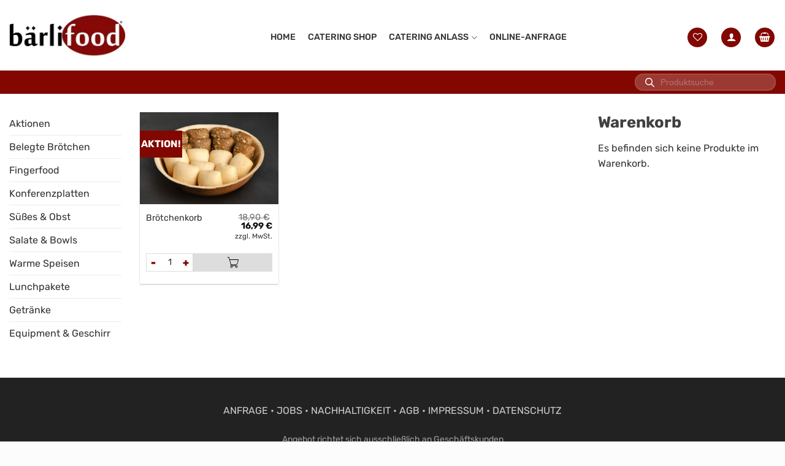

--- FILE ---
content_type: text/css; charset=utf-8
request_url: https://www.baerlifood.de/wp-content/cache/min/1/wp-content/plugins/woocommerce-advanced-gift-4.9/css/frontend/layout/layout.css?ver=1762358533
body_size: 817
content:
.pw-gift-active{display:block!important}.gift-role-cnt a{border:none!important;text-decoration:none!important}.gift-role-cnt{width:100%;border:1px solid #e1e1e1;margin:10px 0 30px 0;display:inline-block}.gift-role-header{position:relative;display:inline-block;width:100%;background:#f0f0f0}.gift-role-header:after{width:0;height:0;border-style:solid;border-width:15px 15px 0 15px;border-color:#F0F0F0 transparent transparent transparent;content:'';bottom:-13px;left:50%;margin-left:-8px;position:absolute}.gift-role-title-cnt{padding:10px 10px;text-align:center}.gift-role-header h3{margin:5px 0!important;text-transform:uppercase;font-size:16px}.gift-counter-cnt{text-align:center;padding:20px 10px 0}.gift-car-cnt{padding:20px 15px}.gift-products-cnt{display:inline-block;border-bottom:1px solid #e1e1e1;width:100%;background:#fff}.gift-product-item{border:1px solid #d2d2d2;display:inline-block;width:100%;-moz-box-sizing:content-box;box-sizing:border-box}.gift-product-item>a{display:inline-block}.gift-product-item img{max-width:100%!important;width:100%;height:auto;text-align:center;border-bottom:1px solid #d2d2d2}.gift-product-item .gift-product-title{margin:10px 0;padding:0 10px;text-align:center;font-size:13px;text-transform:uppercase;font-weight:700}.gift-product-item .gift-product-title a{text-decoration:none;border:none;color:#333;font-size:13px;text-transform:uppercase;font-weight:700}.gift-product-item .gift-product-title a:hover{text-decoration:none}.gift-depends-cnt{display:inline-block;background:#fff;width:100%}.gift-depends-cnt .gift-depends-item{width:100%;display:inline-block;border-bottom:1px solid #d2d2d2}.gift-depends-cnt .gift-depends-item:nth-child(odd){background:#fff}.gift-depends-cnt .gift-depends-item:nth-child(even){background:#fff}.gift-depends-cnt .gift-depends-item:last-child{border-bottom:none}.gift-depends-item-cnt{padding:10px}.gift-depends-title{text-transform:uppercase;font-size:14px;font-weight:700;display:inline-block;padding-left:22px;position:relative}.gift-depends-title:before{content:'';background:url(../../../../../../../../../plugins/woocommerce-advanced-gift-4.9/img/check.png) no-repeat;display:inline-block;margin-right:5px;width:18px;height:18px;position:absolute;left:0;margin-top:2px}.gift-depends-ul{padding:0 0 0 30px;margin:0;list-style-type:disc;display:inline-block}.gift-depends-ul li{display:inline-block;margin:0 10px 0 0!important;padding:0}.gift-depends-ul li a{text-decoration:none;border:none;color:#333;font-size:12px}.gift-depends-ul li a:hover{text-decoration:none}.gift-depends-ul li span{padding-left:10px;display:inline-block}.rol-thumb-cnt{display:block;margin:10px 0}.rol-thumb-title{font-size:15px;margin-bottom:10px;text-transform:capitalize;display:block}.rol-thumb{display:inline-block;margin:0 2.5% 10px 0;width:30%;border:1px solid #ddd;vertical-align:top}.rol-thumb img{width:100%;height:auto}.gift-close-link{border:none!important;text-decoration:none!important}.gift-close{background:url(../../../../../../../../../plugins/woocommerce-advanced-gift-4.9/img/close.png) no-repeat;width:18px;height:18px;display:inline-block}.gift-product-item.hovering{position:relative}.gift-product-hover{position:absolute;width:100%;height:100%;background:rgba(255,255,255,.8);top:0;left:0;opacity:0;text-align:center;-webkit-transition:all 0.3s ease 0s;-moz-transition:all 0.3s ease 0s;-ms-transition:all 0.3s ease 0s;-o-transition:all 0.3s ease 0s;transition:all 0.3s ease 0s}.gift-product-hover div{width:80px;border:2px solid #333;font-size:13px;margin-bottom:15px;position:absolute;top:50%;margin-top:-15px;left:50%;margin-left:-40px;background:#fff}.gift-product-hover div a{text-decoration:none;border-bottom:none;color:#333;line-height:30px;box-shadow:none}.gift-product-hover div a:hover{box-shadow:none;border-bottom:none}.gift-product-item.disable-hover .gift-product-hover{opacity:1;background:rgba(255,255,255,.5)}.gift-product-item.disable-hover .gift-product-hover div{display:none}.gift-product-item.hovering:hover .gift-product-hover{opacity:1}.gift-popup{opacity:0;visibility:hidden;height:0;background:#fff;padding:0;z-index:9999999}.lightcase-contentInner .gift-popup{opacity:1;height:auto}.gift-popup-title{font-size:15px;font-weight:700;margin-bottom:10px;padding:10px;background:#f5f5f5;text-transform:uppercase;text-align:center;text-shadow:none}.gift-popup-car{padding:0 20px}.gift-popup-depends{text-align:left}.gift-popup-depends-item{border-top:1px solid #d3d3d3;font-size:9px;padding:5px}.gift-popup-depends-item a{font-size:10px!important;font-weight:700}.gift-popup-depends-item .gift-popup-val{font-weight:700;font-size:10px}

--- FILE ---
content_type: text/css; charset=utf-8
request_url: https://www.baerlifood.de/wp-content/cache/min/1/wp-content/plugins/woocommerce-advanced-gift-4.9/css/frontend/grid/grid.css?ver=1762358533
body_size: 1807
content:
/*!
 * Bootstrap v3.2.0 (http://getbootstrap.com)
 * Copyright 2011-2014 Twitter, Inc.
 * Licensed under MIT (https://github.com/twbs/bootstrap/blob/master/LICENSE)
 */

/*!
 * Generated using the Bootstrap Customizer (http://getbootstrap.com/customize/?id=e540d760a3023835db0d)
 * Config saved to config.json and https://gist.github.com/e540d760a3023835db0d
 */
/*! normalize.css v3.0.1 | MIT License | git.io/normalize */
 .wg-maincontainer *{-webkit-box-sizing:border-box;-moz-box-sizing:border-box;box-sizing:border-box}.wg-maincontainer *:before,.wg-maincontainer *:after{-webkit-box-sizing:border-box;-moz-box-sizing:border-box;box-sizing:border-box}.wg-row{margin-left:-10px;margin-right:-10px}.wg-col-xs-1,.wg-col-sm-1,.wg-col-md-1,.wg-col-lg-1,.wg-col-xs-2,.wg-col-sm-2,.wg-col-md-2,.wg-col-lg-2,.wg-col-xs-3,.wg-col-sm-3,.wg-col-md-3,.wg-col-lg-3,.wg-col-xs-4,.wg-col-sm-4,.wg-col-md-4,.wg-col-lg-4,.wg-col-xs-5,.wg-col-sm-5,.wg-col-md-5,.wg-col-lg-5,.wg-col-xs-6,.wg-col-sm-6,.wg-col-md-6,.wg-col-lg-6,.wg-col-xs-7,.wg-col-sm-7,.wg-col-md-7,.wg-col-lg-7,.wg-col-xs-8,.wg-col-sm-8,.wg-col-md-8,.wg-col-lg-8,.wg-col-xs-9,.wg-col-sm-9,.wg-col-md-9,.wg-col-lg-9,.wg-col-xs-10,.wg-col-sm-10,.wg-col-md-10,.wg-col-lg-10,.wg-col-xs-11,.wg-col-sm-11,.wg-col-md-11,.wg-col-lg-11,.wg-col-xs-12,.wg-col-sm-12,.wg-col-md-12,.wg-col-lg-12{position:relative;min-height:1px;padding-left:10px;padding-right:10px;margin-bottom:20px}.wg-col-xs-1,.wg-col-xs-2,.wg-col-xs-3,.wg-col-xs-4,.wg-col-xs-5,.wg-col-xs-6,.wg-col-xs-7,.wg-col-xs-8,.wg-col-xs-9,.wg-col-xs-10,.wg-col-xs-11,.wg-col-xs-12{float:none;display:inline-block;vertical-align:top}.wg-col-xs-12{width:100%}.wg-col-xs-11{width:91.66666667%}.wg-col-xs-10{width:83.33333333%}.wg-col-xs-9{width:75%}.wg-col-xs-8{width:66.66666667%}.wg-col-xs-7{width:58.33333333%}.wg-col-xs-6{width:50%}.wg-col-xs-5{width:41.66666667%}.wg-col-xs-4{width:33.33333333%}.wg-col-xs-3{width:25%}.wg-col-xs-2{width:16.66666667%}.wg-col-xs-1{width:8.33333333%}.wg-col-xs-pull-12{right:100%}.wg-col-xs-pull-11{right:91.66666667%}.wg-col-xs-pull-10{right:83.33333333%}.wg-col-xs-pull-9{right:75%}.wg-col-xs-pull-8{right:66.66666667%}.wg-col-xs-pull-7{right:58.33333333%}.wg-col-xs-pull-6{right:50%}.wg-col-xs-pull-5{right:41.66666667%}.wg-col-xs-pull-4{right:33.33333333%}.wg-col-xs-pull-3{right:25%}.wg-col-xs-pull-2{right:16.66666667%}.wg-col-xs-pull-1{right:8.33333333%}.wg-col-xs-pull-0{right:auto}.wg-col-xs-push-12{left:100%}.wg-col-xs-push-11{left:91.66666667%}.wg-col-xs-push-10{left:83.33333333%}.wg-col-xs-push-9{left:75%}.wg-col-xs-push-8{left:66.66666667%}.wg-col-xs-push-7{left:58.33333333%}.wg-col-xs-push-6{left:50%}.wg-col-xs-push-5{left:41.66666667%}.wg-col-xs-push-4{left:33.33333333%}.wg-col-xs-push-3{left:25%}.wg-col-xs-push-2{left:16.66666667%}.wg-col-xs-push-1{left:8.33333333%}.wg-col-xs-push-0{left:auto}.wg-col-xs-offset-12{margin-left:100%}.wg-col-xs-offset-11{margin-left:91.66666667%}.wg-col-xs-offset-10{margin-left:83.33333333%}.wg-col-xs-offset-9{margin-left:75%}.wg-col-xs-offset-8{margin-left:66.66666667%}.wg-col-xs-offset-7{margin-left:58.33333333%}.wg-col-xs-offset-6{margin-left:50%}.wg-col-xs-offset-5{margin-left:41.66666667%}.wg-col-xs-offset-4{margin-left:33.33333333%}.wg-col-xs-offset-3{margin-left:25%}.wg-col-xs-offset-2{margin-left:16.66666667%}.wg-col-xs-offset-1{margin-left:8.33333333%}.wg-col-xs-offset-0{margin-left:0%}@media (min-width:768px){.wg-col-sm-1,.wg-col-sm-2,.wg-col-sm-3,.wg-col-sm-4,.wg-col-sm-5,.wg-col-sm-6,.wg-col-sm-7,.wg-col-sm-8,.wg-col-sm-9,.wg-col-sm-10,.wg-col-sm-11,.wg-col-sm-12{float:none;display:inline-block;vertical-align:top}.wg-col-sm-12{width:100%}.wg-col-sm-11{width:91.66666667%}.wg-col-sm-10{width:83.33333333%}.wg-col-sm-9{width:75%}.wg-col-sm-8{width:66.66666667%}.wg-col-sm-7{width:58.33333333%}.wg-col-sm-6{width:50%}.wg-col-sm-5{width:41.66666667%}.wg-col-sm-4{width:33.33333333%}.wg-col-sm-3{width:25%}.wg-col-sm-2{width:16.66666667%}.wg-col-sm-1{width:8.33333333%}.wg-col-sm-pull-12{right:100%}.wg-col-sm-pull-11{right:91.66666667%}.wg-col-sm-pull-10{right:83.33333333%}.wg-col-sm-pull-9{right:75%}.wg-col-sm-pull-8{right:66.66666667%}.wg-col-sm-pull-7{right:58.33333333%}.wg-col-sm-pull-6{right:50%}.wg-col-sm-pull-5{right:41.66666667%}.wg-col-sm-pull-4{right:33.33333333%}.wg-col-sm-pull-3{right:25%}.wg-col-sm-pull-2{right:16.66666667%}.wg-col-sm-pull-1{right:8.33333333%}.wg-col-sm-pull-0{right:auto}.wg-col-sm-push-12{left:100%}.wg-col-sm-push-11{left:91.66666667%}.wg-col-sm-push-10{left:83.33333333%}.wg-col-sm-push-9{left:75%}.wg-col-sm-push-8{left:66.66666667%}.wg-col-sm-push-7{left:58.33333333%}.wg-col-sm-push-6{left:50%}.wg-col-sm-push-5{left:41.66666667%}.wg-col-sm-push-4{left:33.33333333%}.wg-col-sm-push-3{left:25%}.wg-col-sm-push-2{left:16.66666667%}.wg-col-sm-push-1{left:8.33333333%}.wg-col-sm-push-0{left:auto}.wg-col-sm-offset-12{margin-left:100%}.wg-col-sm-offset-11{margin-left:91.66666667%}.wg-col-sm-offset-10{margin-left:83.33333333%}.wg-col-sm-offset-9{margin-left:75%}.wg-col-sm-offset-8{margin-left:66.66666667%}.wg-col-sm-offset-7{margin-left:58.33333333%}.wg-col-sm-offset-6{margin-left:50%}.wg-col-sm-offset-5{margin-left:41.66666667%}.wg-col-sm-offset-4{margin-left:33.33333333%}.wg-col-sm-offset-3{margin-left:25%}.wg-col-sm-offset-2{margin-left:16.66666667%}.wg-col-sm-offset-1{margin-left:8.33333333%}.wg-col-sm-offset-0{margin-left:0%}}@media (min-width:992px){.wg-col-md-1,.wg-col-md-2,.wg-col-md-3,.wg-col-md-4,.wg-col-md-5,.wg-col-md-6,.wg-col-md-7,.wg-col-md-8,.wg-col-md-9,.wg-col-md-10,.wg-col-md-11,.wg-col-md-12{float:none;display:inline-block;vertical-align:top}.wg-col-md-12{width:100%}.wg-col-md-11{width:91.66666667%}.wg-col-md-10{width:83.33333333%}.wg-col-md-9{width:75%}.wg-col-md-8{width:66.66666667%}.wg-col-md-7{width:58.33333333%}.wg-col-md-6{width:50%}.wg-col-md-5{width:41.66666667%}.wg-col-md-4{width:33.33333333%}.wg-col-md-3{width:25%}.wg-col-md-2{width:16.66666667%}.wg-col-md-1{width:8.33333333%}.wg-col-md-pull-12{right:100%}.wg-col-md-pull-11{right:91.66666667%}.wg-col-md-pull-10{right:83.33333333%}.wg-col-md-pull-9{right:75%}.wg-col-md-pull-8{right:66.66666667%}.wg-col-md-pull-7{right:58.33333333%}.wg-col-md-pull-6{right:50%}.wg-col-md-pull-5{right:41.66666667%}.wg-col-md-pull-4{right:33.33333333%}.wg-col-md-pull-3{right:25%}.wg-col-md-pull-2{right:16.66666667%}.wg-col-md-pull-1{right:8.33333333%}.wg-col-md-pull-0{right:auto}.wg-col-md-push-12{left:100%}.wg-col-md-push-11{left:91.66666667%}.wg-col-md-push-10{left:83.33333333%}.wg-col-md-push-9{left:75%}.wg-col-md-push-8{left:66.66666667%}.wg-col-md-push-7{left:58.33333333%}.wg-col-md-push-6{left:50%}.wg-col-md-push-5{left:41.66666667%}.wg-col-md-push-4{left:33.33333333%}.wg-col-md-push-3{left:25%}.wg-col-md-push-2{left:16.66666667%}.wg-col-md-push-1{left:8.33333333%}.wg-col-md-push-0{left:auto}.wg-col-md-offset-12{margin-left:100%}.wg-col-md-offset-11{margin-left:91.66666667%}.wg-col-md-offset-10{margin-left:83.33333333%}.wg-col-md-offset-9{margin-left:75%}.wg-col-md-offset-8{margin-left:66.66666667%}.wg-col-md-offset-7{margin-left:58.33333333%}.wg-col-md-offset-6{margin-left:50%}.wg-col-md-offset-5{margin-left:41.66666667%}.wg-col-md-offset-4{margin-left:33.33333333%}.wg-col-md-offset-3{margin-left:25%}.wg-col-md-offset-2{margin-left:16.66666667%}.wg-col-md-offset-1{margin-left:8.33333333%}.wg-col-md-offset-0{margin-left:0%}}@media (min-width:1200px){.wg-col-lg-1,.wg-col-lg-2,.wg-col-lg-3,.wg-col-lg-4,.wg-col-lg-5,.wg-col-lg-6,.wg-col-lg-7,.wg-col-lg-8,.wg-col-lg-9,.wg-col-lg-10,.wg-col-lg-11,.wg-col-lg-12{float:none;display:inline-block;vertical-align:top}.wg-col-lg-12{width:100%}.wg-col-lg-11{width:91.66666667%}.wg-col-lg-10{width:83.33333333%}.wg-col-lg-9{width:75%}.wg-col-lg-8{width:66.66666667%}.wg-col-lg-7{width:58.33333333%}.wg-col-lg-6{width:50%}.wg-col-lg-5{width:41.66666667%}.wg-col-lg-4{width:33.33333333%}.wg-col-lg-3{width:25%}.wg-col-lg-2{width:16.66666667%}.wg-col-lg-1{width:8.33333333%}.wg-col-lg-pull-12{right:100%}.wg-col-lg-pull-11{right:91.66666667%}.wg-col-lg-pull-10{right:83.33333333%}.wg-col-lg-pull-9{right:75%}.wg-col-lg-pull-8{right:66.66666667%}.wg-col-lg-pull-7{right:58.33333333%}.wg-col-lg-pull-6{right:50%}.wg-col-lg-pull-5{right:41.66666667%}.wg-col-lg-pull-4{right:33.33333333%}.wg-col-lg-pull-3{right:25%}.wg-col-lg-pull-2{right:16.66666667%}.wg-col-lg-pull-1{right:8.33333333%}.wg-col-lg-pull-0{right:auto}.wg-col-lg-push-12{left:100%}.wg-col-lg-push-11{left:91.66666667%}.wg-col-lg-push-10{left:83.33333333%}.wg-col-lg-push-9{left:75%}.wg-col-lg-push-8{left:66.66666667%}.wg-col-lg-push-7{left:58.33333333%}.wg-col-lg-push-6{left:50%}.wg-col-lg-push-5{left:41.66666667%}.wg-col-lg-push-4{left:33.33333333%}.wg-col-lg-push-3{left:25%}.wg-col-lg-push-2{left:16.66666667%}.wg-col-lg-push-1{left:8.33333333%}.wg-col-lg-push-0{left:auto}.wg-col-lg-offset-12{margin-left:100%}.wg-col-lg-offset-11{margin-left:91.66666667%}.wg-col-lg-offset-10{margin-left:83.33333333%}.wg-col-lg-offset-9{margin-left:75%}.wg-col-lg-offset-8{margin-left:66.66666667%}.wg-col-lg-offset-7{margin-left:58.33333333%}.wg-col-lg-offset-6{margin-left:50%}.wg-col-lg-offset-5{margin-left:41.66666667%}.wg-col-lg-offset-4{margin-left:33.33333333%}.wg-col-lg-offset-3{margin-left:25%}.wg-col-lg-offset-2{margin-left:16.66666667%}.wg-col-lg-offset-1{margin-left:8.33333333%}.wg-col-lg-offset-0{margin-left:0%}}.wg-row:before,.wg-row:after{content:" ";display:table}.wg-row:after{clear:both}.center-block{display:block;margin-left:auto;margin-right:auto}.pull-right{float:right!important}.pull-left{float:left!important}.hide{display:none!important}.show{display:block!important}.invisible{visibility:hidden}.text-hide{font:0/0 a;color:transparent;text-shadow:none;background-color:transparent;border:0}.affix{position:fixed;-webkit-transform:translate3d(0,0,0);transform:translate3d(0,0,0)}@-ms-viewport{width:device-width}.visible-xs,.visible-sm,.visible-md,.visible-lg{display:none!important}.visible-xs-block,.visible-xs-inline,.visible-xs-inline-block,.visible-sm-block,.visible-sm-inline,.visible-sm-inline-block,.visible-md-block,.visible-md-inline,.visible-md-inline-block,.visible-lg-block,.visible-lg-inline,.visible-lg-inline-block{display:none!important}@media (max-width:767px){.visible-xs{display:block!important}table.visible-xs{display:table}tr.visible-xs{display:table-row!important}th.visible-xs,td.visible-xs{display:table-cell!important}}@media (max-width:767px){.visible-xs-block{display:block!important}}@media (max-width:767px){.visible-xs-inline{display:inline!important}}@media (max-width:767px){.visible-xs-inline-block{display:inline-block!important}}@media (min-width:768px) and (max-width:991px){.visible-sm{display:block!important}table.visible-sm{display:table}tr.visible-sm{display:table-row!important}th.visible-sm,td.visible-sm{display:table-cell!important}}@media (min-width:768px) and (max-width:991px){.visible-sm-block{display:block!important}}@media (min-width:768px) and (max-width:991px){.visible-sm-inline{display:inline!important}}@media (min-width:768px) and (max-width:991px){.visible-sm-inline-block{display:inline-block!important}}@media (min-width:992px) and (max-width:1199px){.visible-md{display:block!important}table.visible-md{display:table}tr.visible-md{display:table-row!important}th.visible-md,td.visible-md{display:table-cell!important}}@media (min-width:992px) and (max-width:1199px){.visible-md-block{display:block!important}}@media (min-width:992px) and (max-width:1199px){.visible-md-inline{display:inline!important}}@media (min-width:992px) and (max-width:1199px){.visible-md-inline-block{display:inline-block!important}}@media (min-width:1200px){.visible-lg{display:block!important}table.visible-lg{display:table}tr.visible-lg{display:table-row!important}th.visible-lg,td.visible-lg{display:table-cell!important}}@media (min-width:1200px){.visible-lg-block{display:block!important}}@media (min-width:1200px){.visible-lg-inline{display:inline!important}}@media (min-width:1200px){.visible-lg-inline-block{display:inline-block!important}}@media (max-width:767px){.hidden-xs{display:none!important}}@media (min-width:768px) and (max-width:991px){.hidden-sm{display:none!important}}@media (min-width:992px) and (max-width:1199px){.hidden-md{display:none!important}}@media (min-width:1200px){.hidden-lg{display:none!important}}.visible-print{display:none!important}@media print{.visible-print{display:block!important}table.visible-print{display:table}tr.visible-print{display:table-row!important}th.visible-print,td.visible-print{display:table-cell!important}}.visible-print-block{display:none!important}@media print{.visible-print-block{display:block!important}}.visible-print-inline{display:none!important}@media print{.visible-print-inline{display:inline!important}}.visible-print-inline-block{display:none!important}@media print{.visible-print-inline-block{display:inline-block!important}}@media print{.hidden-print{display:none!important}}.pw-gift-active{display:block!important}

--- FILE ---
content_type: text/css; charset=utf-8
request_url: https://www.baerlifood.de/wp-content/cache/min/1/wp-content/plugins/bf-additives/css/frontend.css?ver=1762358533
body_size: 96
content:
.bf_additives_output_shortcode.border-active{border-bottom:1px dotted #ddd;border-top:1px dotted #ddd;padding:5px 0}.bf_additives_output_shortcode:after{clear:both;content:"";display:block}.bf_additives_output_shortcode .additive_item{display:inline-block;margin:5px 10px;text-align:center}.bf_additives_output_shortcode .additive_item>img{height:auto;margin:0 0 5px}.bf_additives_output_shortcode.bf-image-size-small .additive_item>img{max-width:25px}.bf_additives_output_shortcode.bf-image-size-medium .additive_item>img{max-width:50px}.bf_additives_output_shortcode.bf-image-size-big .additive_item>img{max-width:102px}.bf_additives_output_shortcode .additive-caption{display:block;font-size:12px;text-align:center}.single-product .product-info .product_meta .bf_additives_output_shortcode .bfadd_headline{display:inline-block}.single-product .product-info .product_meta .bf_additives_output_shortcode .bfadd_headline:after{clear:both;content:":";display:inline-block}.bfadditives_hide_allergene_tab.single-product #wrapper #main .product .product-footer .tab-panels #tab-gm_fic_allergens h2{display:none}.product-small .br_additives_flatsome_product_archive{display:none}.product-small .open_additives-wrap{left:0;top:0}.product-small .open_additives{background:green;color:#fff;cursor:pointer;display:block;font-weight:700;left:0;position:absolute;text-align:center;text-transform:uppercase;top:0;width:100%}.product-small .open_additives svg{position:absolute;right:20px;top:0}.product-small .open_additives.open svg{transform:rotate(180deg)}.product-small .open_additives:hover{background:rgba(0,128,0,.8)}.product-small .br_additives_flatsome_product_archive:after{clear:both;content:"";display:block}.product-small .br_additives_flatsome_product_archive .additive_item{display:block;float:left;margin:5px 10px;width:25px}.product-small .br_additives_flatsome_product_archive .additive_item img{max-width:100%}

--- FILE ---
content_type: text/css; charset=utf-8
request_url: https://www.baerlifood.de/wp-content/cache/min/1/wp-content/plugins/bf-archive-product-count/css/archive-product-count.css?ver=1762358533
body_size: -271
content:
.product-small.box .box-text .price-wrapper{margin-bottom:10px}.product-small.box .box-text .quantity.bf_archive_product_count_button_wrap{margin:0}.product-small.box .box-text .quantity.bf_archive_product_count_button_wrap>*{margin:0}.product-small.box .box-text .bf_archive_product_count_input{height:auto;margin:0;max-width:50px;padding-right:0;text-align:center}.product-small.box .box-text .quantity.buttons_added .button{margin-top:0}

--- FILE ---
content_type: text/css; charset=utf-8
request_url: https://www.baerlifood.de/wp-content/cache/min/1/wp-content/plugins/bf-wc-manage-account/css/frontend.css?ver=1762358533
body_size: 1299
content:
.woocommerce-account.woocommerce-edit-address.logged-in .woocommerce-Address-title.title h3 svg{margin-right:10px;position:relative;top:5px;width:20px}.woocommerce-account.woocommerce-edit-address.logged-in .woocommerce-Address-title.title h3 .bf_invoice_email_logo{display:inline-block;width:20px}.woocommerce-account.woocommerce-edit-address.logged-in .bf_edit_mail_address_form_wrap{display:flex}.woocommerce-account.woocommerce-edit-address.logged-in .bf_edit_mail_address_form_wrap input{margin-right:5px}.woocommerce-account.woocommerce-edit-address.logged-in .bf_edit_mail_address_form_wrap .button{align-items:center;display:flex;justify-content:center;margin-right:2px;padding:0;width:55px}body:not(.woocommerce-checkout) .bf_wc_manage_account_wrap{margin-top:20px}.woocommerce-checkout #customer_details .woocommerce-billing-fields h3,.woocommerce-checkout #customer_details .woocommerce-shipping-fields h3{float:left}.woocommerce-checkout #customer_details .woocommerce-billing-fields h3{margin-top:-9px}.woocommerce-checkout .bf_address_overview_wrap{display:none}.woocommerce-checkout .bf_set_address_checkout{float:right}.woocommerce-checkout .bf_create_address_checkout{align-items:center;display:flex!important;float:right;justify-content:center}.woocommerce-checkout .woocommerce-billing-fields__field-wrapper,.woocommerce-checkout .woocommerce-shipping-fields__field-wrapper{clear:both}body:not(.woocommerce-checkout) .bf_wc_manage_account_area{margin-bottom:45px}.bf_wc_manage_account_wrap .bf_wc_manage_account_head{align-items:center;border-top:1px solid #ececec;display:flex;flex-wrap:wrap;justify-content:space-between;margin:0 0 35px 0}.bf_wc_manage_account_wrap>div:last-child{border-bottom:1px solid #ececec}.woocommerce-checkout .bf_wc_manage_account_wrap>div:last-child{border-bottom:none}body:not(.woocommerce-checkout) .bf_wc_manage_account_wrap .bf_wc_manage_account_head{margin-bottom:0}body:not(.woocommerce-checkout) .bf_wc_manage_account_wrap .bf_wc_manage_account_head:hover{background:#ececec;cursor:pointer}.bf_wc_manage_account_wrap .bf_wc_manage_account_head h2,.bf_wc_manage_account_wrap .bf_wc_manage_account_head h3{margin-top:.5em;width:60%}.bf_wc_manage_account_wrap .bf_wc_manage_account_head .bf_wc_ma_drop_down{display:flex}.bf_wc_manage_account_wrap .bf_wc_manage_account_head button{margin-right:0;width:40%}body:not(.woocommerce-checkout) .bf_wc_manage_account_area{margin-bottom:0}body:not(.woocommerce-checkout) .bf_wc_manage_account_area .bf_wc_manage_account_content{display:none;padding-top:35px}body:not(.woocommerce-checkout) .bf_wc_manage_account_area .bf_wc_manage_account_content.show{display:block}body:not(.woocommerce-checkout) .bf_wc_manage_account_area .bf_wc_manage_account_content .button.new_billing_address{clear:both;float:right;margin-right:0}body:not(.woocommerce-checkout) .bf_wc_manage_account_area .bf_wc_manage_account_content .bf_address_overview_wrap,body:not(.woocommerce-checkout) .bf_wc_manage_account_area .bf_wc_manage_account_content .bf_wc_manage_account_new_adress{clear:both}.bf_wc_manage_account_new_adress{background:#e5e5e5;box-sizing:border-box;display:none;padding:15px;position:relative}.bf_wc_manage_account_new_adress:after{clear:both;content:'';display:block}.bf_wc_manage_account_new_adress input[type='submit']{clear:both;float:right;margin-right:0}.bf_wc_manage_account_new_adress .bf_wc_ma_form_field_wrap.form-row-wide{clear:both}.bf_wc_manage_account_content:after{clear:both;content:'';display:block}.bf_wc_manage_account_content .bf_address_overview_wrap>div:nth-child(3n){margin-right:0}body:not(.woocommerce-checkout) .bf_wc_manage_account_content .bf_address_overview_wrap>div:nth-child(3n+1){clear:both}.woocommerce-checkout .bf_wc_manage_account_area .bf_address_overview_wrap>div:nth-child(2n+1){clear:both}.woocommerce-checkout .bf_wc_manage_account_area .bf_address_overview_wrap .bf_one_address .bf_use_address.button.is-small{box-sizing:border-box;margin-bottom:0;margin-top:5px;padding-top:3px}.woocommerce-checkout .bf_wc_manage_account_area .bf_address_overview_wrap .bf_one_address .bf_set_address_default_label{margin-top:5px}.woocommerce-checkout .bf-new-address-form-dlg-overlay{background:rgba(0,0,0,.8);bottom:0;left:0;position:fixed;right:0;top:0;z-index:99}.woocommerce-checkout .bf-new-address-form-dlg{bottom:0;height:475px;left:0;margin:auto;position:fixed;right:0;top:0;width:500px}.woocommerce-checkout .bf-naf-dlg-header{align-items:center;background:#820700;box-sizing:border-box;color:#fff;display:flex;font-weight:700;justify-content:space-between;height:30px;padding:0 12px;text-transform:uppercase}.woocommerce-checkout span.bf-naf-dlg-close{align-items:center;border:2px solid #fff;border-radius:100%;color:#fff;cursor:pointer;display:flex;font-size:12px;font-weight:700;height:20px;justify-content:center;padding-left:1px;padding-bottom:1px;width:20px}.woocommerce-checkout .bf-naf-dlg-content{background:#fff;box-sizing:border-box;padding:15px}.woocommerce-checkout .bf-naf-dlg-content input.missing{border:3px solid rgb(130,7,0)}.bf_one_address,.bf_wc_manage_account_content .bf_one_address{background:#ececec;border-radius:5px;box-sizing:border-box;float:left;font-size:14.4px;font-weight:700;margin:2%;min-width:234px;padding:15px;position:relative;text-transform:uppercase;width:30%}.bf_one_address:after,.bf_wc_manage_account_content .bf_one_address:after{clear:both;content:'';display:block}.bf_one_address form,.bf_wc_manage_account_content .bf_one_address form{float:left;margin-bottom:0}.bf_one_address label{color:#777}.bf_one_address label input[type='checkbox']{position:relative;top:2px}.bf_one_address .button,.bf_wc_manage_account_content .bf_one_address .button{align-items:center;display:flex;height:35px;justify-content:center;margin-bottom:0;margin-top:10%}.bf_wc_manage_account_content .bf_one_address .bf_delete_address,.bf_wc_manage_account_content .bf_ma_row .bf_ma_col.actions .bf_delete_email_address{border:2px solid #820700;border-radius:100%;color:#820700;display:inline-block;cursor:pointer;float:right;font-size:15px!important;font-weight:700;height:24px;line-height:19px!important;position:relative;text-align:center;width:24px}.bf_wc_manage_account_content .bf_ma_row .bf_dialog,.bf_wc_manage_account_content .bf_one_address .bf_dialog{align-items:center;background:rgba(255,255,255,.9);border:1px solid #820700;border-radius:5px;bottom:0;box-sizing:border-box;display:flex;justify-content:center;left:0;padding:12px 5px 5px 5px;position:absolute;right:0;top:0;z-index:9}.bf_wc_manage_account_content .bf_ma_row .bf_dialog{padding:0 5px}.bf_wc_manage_account_content .bf_ma_row .bf_dialog .bf_dialog_content_wrap{align-items:center;display:flex;justify-content:space-between;height:100%;width:100%}.bf_wc_manage_account_content .bf_ma_row .bf_dialog .bf_dialog_content,.bf_wc_manage_account_content .bf_one_address .bf_dialog .bf_dialog_content{color:#000;font-size:22px;font-weight:700}.bf_wc_manage_account_content .bf_ma_row .bf_dialog .bf_dialog_buttons,.bf_wc_manage_account_content .bf_one_address .bf_dialog .bf_dialog_buttons{display:flex;justify-content:space-between}.bf_wc_manage_account_content .bf_ma_row .bf_dialog .bf_dialog_buttons .button,.bf_wc_manage_account_content .bf_one_address .bf_dialog .bf_dialog_buttons .button{margin-right:0}.bf_wc_manage_account_content .bf_ma_row .bf_dialog .bf_dialog_buttons .button{margin-bottom:0}.bf_wc_manage_account_content .bf_ma_row .bf_dialog .bf_dialog_buttons .button .spin_animation,.bf_wc_manage_account_content .bf_one_address .bf_dialog .bf_dialog_buttons .button .spin_animation{position:relative;top:3px}.bf_wc_manage_account_content .bf_ma_row{clear:both;min-height:40px;position:relative}.bf_wc_manage_account_content .bf_ma_row:after{clear:both;content:'';display:none}.bf_wc_manage_account_content .bf_ma_row .mail_address.is_invoice_mail{color:#820700;font-weight:700}.bf_wc_manage_account_content .bf_ma_row .actions{float:right}.bf_wc_manage_account_content .bf_ma_row .bf_set_email_address_as_standard form{display:inline-block}.bf_wc_manage_account_content .bf_ma_row .bf_ma_col.actions .bf_delete_email_address{margin-top:4px}.bf_wc_manage_account_content .bf_ma_row .bf_set_email_address_as_standard form .bf_set_email_address_as_standard_button{margin-bottom:auto;margin-top:auto}.bf_result_message,.bf_wc_manage_account_content .bf_wc_manage_account_content .bf_result_message{background:#fff;border:3px solid #000;box-sizing:border-box;color:#000;font-weight:700;padding:10px}.bf_result_message.success,.bf_wc_manage_account_content .bf_wc_manage_account_content .bf_result_message.success{background:rgba(122,156,89,.25);border:3px solid #7a9c59;color:#7a9c59}.bf_result_message.error,.bf_wc_manage_account_content .bf_wc_manage_account_content .bf_result_message.error{background:rgba(130,7,0,.25);border:3px solid #820700;color:#820700}@media all and (max-width:1080px){.bf_wc_manage_account_content .bf_address_overview_wrap>div:nth-child(2n){margin-right:0}.bf_wc_manage_account_content .bf_address_overview_wrap>div:nth-child(3n){margin-right:2%}body:not(.woocommerce-checkout) .bf_wc_manage_account_content .bf_address_overview_wrap>div:nth-child(2n+1){clear:both}body:not(.woocommerce-checkout) .bf_wc_manage_account_content .bf_address_overview_wrap>div:nth-child(3n+1){clear:none}}@media all and (max-width:930px){.woocommerce-checkout .bf_wc_manage_account_area .bf_one_address{float:none;width:100%}}@media all and (max-width:530px){.bf_wc_manage_account_content .bf_address_overview_wrap>div:nth-child(2n){margin-right:auto}.bf_wc_manage_account_content .bf_one_address{float:none;margin:2% auto}.woocommerce-checkout #customer_details .woocommerce-billing-fields h3,.woocommerce-checkout #customer_details .woocommerce-shipping-fields h3{max-width:none}}@media all and (max-width:365px){.woocommerce-checkout .bf_set_address_checkout{float:none;margin-top:0}}

--- FILE ---
content_type: text/css; charset=utf-8
request_url: https://www.baerlifood.de/wp-content/cache/min/1/wp-content/plugins/bf-wc-tax-change/css/frontend.css?ver=1762358533
body_size: -181
content:
.woocommerce-cart .cart .cart_item .product-quantity.bf-tax-hide-product-quantity{position:relative}.woocommerce-cart .cart .cart_item .product-quantity.bf-tax-hide-product-quantity:after{background:#fff;content:"";display:block;height:100%;left:0;position:absolute;top:0;width:50px}.woocommerce-cart .cart .cart_item .product-quantity.bf-tax-hide-product-quantity .quantity{visibility:hidden}.woocommerce-checkout .woocommerce-checkout-review-order .cart_item.bf-tax-wrap-hide-product-quantity .product-quantity.bf-tax-hide-product-quantity{visibility:hidden}#cart-popup .woocommerce-mini-cart .bf-tax-wrap-hide-product-quantity .quantity.bf-tax-hide-product-quantity{font-size:0}#cart-popup .woocommerce-mini-cart .bf-tax-wrap-hide-product-quantity .quantity.bf-tax-hide-product-quantity .amount{font-size:13.6px}#cart-popup .woocommerce-mini-cart .bf-tax-wrap-hide-product-quantity.is-food-warmer .quantity.bf-tax-hide-product-quantity,#cart-popup .woocommerce-mini-cart .bf-tax-wrap-hide-product-quantity .wgm-info.woocommerce-de_price_taxrate{display:none}

--- FILE ---
content_type: text/css; charset=utf-8
request_url: https://www.baerlifood.de/wp-content/cache/min/1/wp-content/themes/flatsome-child/style.css?ver=1762358533
body_size: 5324
content:
@font-face{font-display:swap;font-family:'Rubik';font-style:normal;font-weight:300;src:url(../../../../../../themes/flatsome-child/fonts/rubik-v28-latin-300.woff2) format('woff2'),url(../../../../../../themes/flatsome-child/fonts/rubik-v28-latin-300.ttf) format('truetype')}@font-face{font-display:swap;font-family:'Rubik';font-style:normal;font-weight:400;src:url(../../../../../../themes/flatsome-child/fonts/rubik-v28-latin-regular.woff2) format('woff2'),url(../../../../../../themes/flatsome-child/fonts/rubik-v28-latin-regular.ttf) format('truetype')}@font-face{font-display:swap;font-family:'Rubik';font-style:normal;font-weight:500;src:url(../../../../../../themes/flatsome-child/fonts/rubik-v28-latin-500.woff2) format('woff2'),url(../../../../../../themes/flatsome-child/fonts/rubik-v28-latin-500.ttf) format('truetype')}@font-face{font-display:swap;font-family:'Rubik';font-style:normal;font-weight:700;src:url(../../../../../../themes/flatsome-child/fonts/rubik-v28-latin-700.woff2) format('woff2'),url(../../../../../../themes/flatsome-child/fonts/rubik-v28-latin-700.ttf) format('truetype')}@font-face{font-display:swap;font-family:'Rubik';font-style:normal;font-weight:900;src:url(../../../../../../themes/flatsome-child/fonts/rubik-v28-latin-900.woff2) format('woff2'),url(../../../../../../themes/flatsome-child/fonts/rubik-v28-latin-900.ttf) format('truetype')}.nav>li>a,.mobile-sidebar-levels-2 .nav>li>ul>li>a{font-family:"Rubik",sans-serif}h1,h2,h3,h4,h5,h6,.heading-font,.off-canvas-center .nav-sidebar.nav-vertical>li>a,header,main,footer,nav,.nav>li>a,.bf-cta{font-family:"Rubik",sans-serif!important}.alt-font{font-family:"Rubik",sans-serif!important}.mfp-content .product-lightbox.lightbox-content .product-info .product-lightbox-inner .legacy-itemprop-offers .wgm-info.woocommerce-de_price_taxrate{display:none}.woocommerce-checkout #main .cart-container .wpb_wrapper .woocommerce .woocommerce-checkout .checkout-sidebar .form-row.place-order #place_order{width:100%}.archive .product-small .box-text .price-wrapper .wgm-info.woocommerce_de_versandkosten,.single-product .woocommerce_de_versandkosten,.woocommerce_de_versandkosten{display:none}.woocommerce .cart_item .product-total .product-tax .woocommerce-Price-amount,.woocommerce .cart_item .product-subtotal .product-tax .woocommerce-Price-amount,.woocommerce .fee .product-tax .woocommerce-Price-amount bdi{display:none}.woocommerce-page.woocommerce-cart .woocommerce-shipping-totals.shipping{display:none}.woocommerce-checkout #p-shipping-service-provider{display:block!important}#payment .place-order .german-market-checkbox-p{margin-bottom:20px}.woocommerce-privacy-policy-text{display:none}form.checkout .has-border{padding:10px 15px;border:3px solid #820700}@media (min-width:850px){.page-id-14 div.large-7{padding:0 32px 30px 15px}.page-id-14 div.large-5{padding:0 15px 30px 32px}}.thwcfd-field-country{display:none}button#place_order{font-size:1.1em}.woocommerce-checkout #order_review .place-order>p.form-row.validate-required label{display:flex;font-size:12px;margin-bottom:0}.woocommerce-checkout .checkout-sidebar .woocommerce-privacy-policy-text{color:#222;font-size:12px;font-weight:700;margin-bottom:15px}.woocommerce-checkout #order_review .place-order>p.form-row.validate-required label span:after{content:"*";display:inline-block}.woocommerce-checkout #order_review .place-order>p.form-row.validate-required label span.required{visibility:hidden}.woocommerce-checkout p.form-row label .optional{display:none}.bf-ds-info-main{font-size:15px;font-weight:500;color:#040404}@media (max-width:767px){.bf-ds-info-main{font-size:13px}}.quantity input[type=button]{font-size:17px;font-weight:700}.quantity.anzahl-gaeste input[type=number]{font-weight:500}.woocommerce-checkout #billing_address_1_field.address-field,.woocommerce-checkout #billing_address_1_field.address-field #billing_address_1,.woocommerce-checkout #shipping_address_1_field.address-field,.woocommerce-checkout #shipping_address_1_field.address-field #shipping_address_1{float:none;width:100%}@media (min-width:550px){.woocommerce-checkout #billing_postcode_field.address-field,.woocommerce-checkout #shipping_postcode_field.address-field{margin-right:4%}.woocommerce-checkout #billing_postcode_field.address-field,.woocommerce-checkout #billing_city_field.address-field,.woocommerce-checkout #shipping_postcode_field.address-field,.woocommerce-checkout #shipping_city_field.address-field{clear:none;float:left;width:48%}}.woocommerce-checkout #order_review .coupon{margin-bottom:25px}.woocommerce-checkout #order_review .coupon button[type="submit"]{align-items:center;display:flex;justify-content:center}.page-wrapper{padding-top:0;padding-bottom:0}@media only screen and (min-width:1200px){.menu-box-border-3{width:31.6%!important;margin:0 11px 20px 11px}.menu-box-border-3-last{width:31.6%!important;margin:0 0 20px 11px}}@media only screen and (min-width:992px) and (max-width:1199px){.menu-box-border-3{width:31.1%!important;margin:0 10px 20px 15px}.menu-box-border-3-last{width:31.1%!important;margin:0 0 20px 15px}}@media only screen and (min-width:768px) and (max-width:991px){.menu-box-border-3{width:30.9%!important;margin:0 8px 20px 15px}.menu-box-border-3-last{width:30.9%!important;margin:0 0 20px 10px}}@media only screen and (min-width:480px) and (max-width:767px){.menu-box-border-3,.menu-box-border-3-last{width:95%!important;margin:20px 15px 15px 15px}}@media only screen and (max-width:479px){.menu-box-border-3,.menu-box-border-3-last{width:93%!important;margin:20px 15px 15px 15px}}.menu-box-border-3,.menu-box-border-3-last{border:1px solid #BFA58A;position:relative}.menu-box-border-3 .vc_column-inner,.menu-box-border-3-last .vc_column-inner{padding:0!important}@media (max-width:991px){.menu-box-border-3 .vc_column_container>.vc_column-inner,.menu-box-border-3-last .vc_column_container>.vc_column-inner{padding-left:0px!important;padding-right:0px!important}}.menu-box-border-3 .vc_column-inner .vc_custom_heading,.menu-box-border-3-last .vc_column-inner .vc_custom_heading,.menu-box-border-3 .vc_column-inner .wpb_text_column,.menu-box-border-3-last .vc_column-inner .wpb_text_column{padding:0 15px!important}.menu-darstellung{padding:0!important}.menu-darstellung h3{margin-bottom:0!important}.menu-darstellung p{margin-bottom:.5em}.menu-darstellung hr{width:10%;margin:0 auto;opacity:.5;margin-bottom:6px}.menu-darstellung-inner .wpb_content_element{margin-bottom:0!important}.menu-box-border-3:hover,.menu-box-border-3-last:hover{-webkit-box-shadow:0 3px 8px 0 rgba(117,117,117,.25);box-shadow:0 3px 8px 0 rgba(117,117,117,.25)}#menu-item-154897>a{margin:10px 20px;color:#fff;background-color:#820700;padding:10px;text-decoration:none;text-align:center;border-radius:10px;display:block}body:not(.woocommerce-page) #menu-item-154897 button{display:none}.nav-vertical li li{font-size:.9rem}.nav>li{margin:0 10px!important}.nav>li>a{font-size:.9rem;font-weight:500!important;text-transform:uppercase!important}@media (max-width:767px){#logo{width:180px}#logo .header_logo{width:170px}}.header-nav-main.nav-left{justify-content:center!important}.header-bottom{min-height:0px!important;padding:5px 0}.starter-hero{margin-left:-60px;margin-right:-60px}@media only screen and (max-width:767px){.starter-hero{margin-left:-30px;margin-right:-30px}}@media (max-width:767px){.hero-section .vc_custom_heading{font-size:50px!important}.hero-section .wpb_text_column span{font-size:20px!important}}@media (max-width:767px){h1.headline-small,h2.headline-small{font-size:28px!important}}@media (max-width:767px){.hero-section{padding-top:60px!important;padding-bottom:60px!important}}@media (min-width:768px) and (max-width:1024px){.hero-section{padding-top:90px!important;padding-bottom:90px!important}}@media (min-width:1025px) and (max-width:2100px){.hero-section{padding-top:180px!important;padding-bottom:180px!important}}@media (min-width:2101px){.hero-section{padding-top:220px!important;padding-bottom:220px!important}}@media only screen and (min-width:1200px){.box-start{width:31%!important;margin:20px 13px 15px 13px}.box-start-last{width:31%!important;margin:20px 0 15px 13px}}@media only screen and (min-width:992px) and (max-width:1199px){.box-start{width:31%!important;margin:20px 9px 15px 12px}.box-start-last{width:31%!important;margin:20px 0 15px 12px}}@media only screen and (min-width:768px) and (max-width:991px){.box-start{width:30%!important;margin:20px 10px 15px 15px}.box-start-last{width:30%!important;margin:20px 0 15px 10px}}@media only screen and (min-width:480px) and (max-width:767px){.box-start,.box-start-last{width:95%!important;margin:20px 15px 15px 15px}}@media only screen and (max-width:479px){.box-start,.box-start-last{width:93%!important;margin:20px 15px 15px 15px}}.box-start,.box-start-last{border:1px solid #dcdcdc;position:relative}.box-start .vc_column-inner,.box-start-last .vc_column-inner{padding:0!important}@media (max-width:991px){.box-start .vc_column_container>.vc_column-inner,.box-start-last .vc_column_container>.vc_column-inner{padding-left:0px!important;padding-right:0px!important}}.box-start .wpb_content_element,.box-start-last .wpb_content_element{margin-bottom:0!important}.box-start .vc_column-inner .vc_custom_heading,.box-start-last .vc_column-inner .vc_custom_heading,.box-start .vc_column-inner .wpb_text_column,.box-start-last .vc_column-inner .wpb_text_column{padding:0 15px!important}.box-start .vc_btn3-container,.box-start-last .vc_btn3-container{margin-bottom:25px!important}.box-text .wgm-info{font-size:.7em}.product-info .legacy-itemprop-offers .price{margin:.5em 0 .15em 0}.product-info .legacy-itemprop-offers .woocommerce-de_price_taxrate{font-size:.8em}.wgm-info.woocommerce-de_price_taxrate{font-size:.8em}span.wgm-tax.product-tax{font-size:.8em}span.wgm-tax{font-size:.8em}.dgwt-wcas-search-wrapp{max-width:330px;!important}body:not(.woocommerce-page) .dgwt-wcas-search-wrapp{display:none!important}.absolute-footer{padding-top:0;padding-bottom:40px}.footer{padding:40px 0 0 0}.absolute-footer .footer-primary.pull-left{float:none!important}.absolute-footer a,.absolute-footer .copyright-footer{font-size:16px;color:#a1a1a1!important}@media (max-width:767px){.absolute-footer a,.absolute-footer .copyright-footer{font-size:10px;!important}}h1.product-title{font-size:1.4em}.product-info .price{font-size:1.4em}.sg-popup-builder-content p,.sg-popup-builder-content img{margin-bottom:0!important}.product-small.box .tile-price-wrapper{flex:0 1 100%;display:flex;justify-content:space-between;align-items:flex-start;padding-bottom:5px}@media (max-width:1120px){.caldera-grid .checkbox-inline{display:block!important}.caldera-grid .checkbox-inline+.checkbox-inline{margin-left:0px!important}}.caldera_forms_form label{font-weight:400;font-size:16px}.product-small.box .box-text .quantity.bf_archive_product_count_button_wrap,.product-quantity .quantity.buttons_added,form.cart .ux-quantity.buttons_added{border:1px solid #ddd;height:30px;overflow:hidden}.box-text-products .buttons_added,.product-quantity .quantity.buttons_added,form.cart .buttons_added{align-items:center;width:77px}.product-small.box .box-text a.added_to_cart,form.cart .buttons_added{padding:0}.box-text-products .bf_archive_product_count_input,.product-quantity .quantity.buttons_added input,form.cart .buttons_added{border:none;box-shadow:none}.box-text-products .quantity input.button,.product-quantity .quantity.buttons_added input.button,form.cart .buttons_added input.button{font-weight:900;color:#820700;border:none;font-size:17px;display:flex;align-items:center;justify-content:center;margin:0;padding:0;width:23px;background-color:transparent}.box-text-products .quantity input.button:hover,.product-quantity .quantity.buttons_added input.button:hover,form.cart .buttons_added input.button:hover{background-color:#fff;-webkit-box-shadow:inset 0 0 0 100px #fff;box-shadow:inset 0 0 0 100px #fff}.box-text-products .quantity input[type="number"],.product-quantity .quantity.buttons_added input[type="number"],form.cart .buttons_added input.button{width:31px}form.cart .ux-quantity.buttons_added input[type="number"]{border:none;box-shadow:none}form.cart .ux-quantity.buttons_added{margin:0}body.single-product form.cart{display:flex}.add-to-cart-button,body.single-product form.cart .single_add_to_cart_button{width:calc(100% - 77px);margin-left:0!important;margin-right:0!important;min-height:inherit!important}body.single-product form.cart .single_add_to_cart_button{width:calc(100% - 77px)!important}.add-to-cart-button.bf_archive_product_count{width:100%}.add-to-cart-button a.is-outline.primary,body.single-product form.cart{transition:none!important}.iwas-preload-to-cache{background-image:url(../../../../../../themes/flatsome-child/assets/img/shopping-cart-white.svg)}.add-to-cart-button .add_to_cart_button.button:not(.icon),body.single-product form.cart .single_add_to_cart_button{height:30px!important;overflow:hidden!important;border-radius:0!important;border-right:1px solid #ddd;border-bottom:1px solid #ddd;border-top:1px solid #ddd;border-left:1px solid #ddd;background-color:#ddd;text-indent:-99999px;background-image:url(../../../../../../themes/flatsome-child/assets/img/shopping-cart-new.svg);background-repeat:no-repeat;background-position:center;background-size:18px;width:100%;margin:0;padding:0}.add-to-cart-button .add_to_cart_button.button:not(.icon):hover,body.single-product form.cart .single_add_to_cart_button:hover{border-color:#820700;border-left:1px solid #820700;background-color:#820700;background-image:url(../../../../../../themes/flatsome-child/assets/img/shopping-cart-new-white.png)}.box-text-products{display:flex;flex-direction:row;flex-wrap:wrap;justify-content:center;align-items:center}.box-text-products .title-wrapper,.box-text-products .price-wrapper{margin:0}.box-text-products .title-wrapper p,.box-text-products .price-wrapper p{margin:0;padding:0}.box-text-products .title-wrapper{text-align:left;width:65%}.box-text-products .title-wrapper a:not(.button){margin:0;padding:0}#customer_details .button.icon.bf_set_address_checkout{padding:0 1.2em}.box-text-products .price-wrapper{text-align:right;width:35%}.box-text-products .add-to-cart-button div a.ajax_add_to_cart{margin-top:0}.product-small.box .box-text .price-wrapper{margin-bottom:14px;padding-top:4px}.update-anzahl-personen{background-color:#e6fdf8;padding-right:10px!important;font-size:13px}.update-anzahl-personen span{display:inline-block;margin-right:5px;margin-top:5px}dl.variation{text-transform:none;display:none!important}.cart-top-text{display:flex;flex-direction:column;align-items:center}.widget .cart-top-text{flex-direction:row;margin-bottom:1.5em;justify-content:flex-start}.widget .cart-top-text .saettigungstext-inner{width:calc(100% - 66px);font-size:15px;position:relative;text-align:center}.widget .cart-top-text .saettigungstext-inner p{margin:0}.widget .cart-top-text .saettigungstext-inner .mini-cart-headline,.widget .cart-top-text .saettigungstext-inner .mini-cart-personen,.widget .cart-top-text .saettigungstext-inner .mini-cart-price-per-person,.widget .cart-top-text .saettigungstext-inner .mini-cart-gramm-per-person{color:#111;font-weight:700}@media (min-width:1740px){html{overflow-x:inherit}}.saettigungstext .tooltip{visibility:hidden;width:160px;background-color:#222;color:#fff;text-align:center;border-radius:6px;padding:5px 0;position:absolute;z-index:1;padding:5px;font-size:13px}.saettigungstext .tooltip-arrow-bottom:after{content:"";position:absolute;top:100%;left:50%;margin-left:-5px;border-width:5px;border-style:solid;border-color:green transparent transparent transparent}.saettigungstext .tooltip-arrow-left::before{content:'';position:absolute;display:block;width:0;left:0;top:50%;border:10px solid transparent;border-left:0;border-right:10px solid #222;transform:translate(calc(-100% - 0px),-50%)}.saettigungstext .tooltip-arrow-right::before{content:'';position:absolute;display:block;width:0;right:0;bottom:3px;border:10px solid transparent;border-right:0;border-left:10px solid #222;transform:translate(calc(100% - 1px),-50%)}.saettigungstext .tooltip-arrow-top::before{content:'';position:absolute;display:block;width:0;left:50%;top:0;border:10px solid transparent;border-top:0;border-bottom:1px solid #222;transform:translate(-50%,calc(-100% - 5px))}.saettigungstext .tooltip-arrow-bottom::before{content:'';position:absolute;display:block;width:0;left:50%;bottom:0;border:10px solid transparent;border-bottom:0;border-top:10px solid #222;transform:translate(-50%,calc(100% + 5px))}.widget .cart-top-text .saettigungstext-inner i.popup-icon{display:inline-block;width:16px;height:16px;font-style:normal;cursor:pointer;margin-left:5px;position:relative;background-image:url(../../../../../../themes/flatsome-child/assets/img/info-icon.svg);vertical-align:sub}.widget .cart-top-text .saettigungstext-inner i.popup-icon:hover .tooltip{visibility:visible}.widget .cart-top-text img{margin:0 6px 0 0}.cart-top-text h5{line-height:1;font-size:16px;text-align:center;margin-bottom:.7em;color:#000}.cart-top-text{font-size:12px;text-align:center}.cart-top-text img{margin:10px 0}.top-cart-texte{display:flex;flex-direction:column;justify-content:space-between;margin-bottom:50px}.woocommerce-mini-cart__empty-message{text-align:left}@media (min-width:600px){.top-cart-texte{flex-direction:row}.top-cart-texte>div{width:30%;max-width:30%}}ul.custom-product-list li.woocommerce-mini-cart-item{padding-left:0;display:flex;justify-content:space-between}.custom-mini-cart-quantity{width:40px}.custom-mini-cart-quantity span{width:40px;color:#820700;display:flex;justify-content:flex-end;align-items:center;font-weight:700}.custom-mini-cart-product-name{margin:0 10px;width:170px}.widget_shopping_cart_content p.woocommerce-mini-cart__total{padding-right:30px;text-align:right;flex-wrap:wrap}.widget_shopping_cart_content .custom-subtotal{display:block;text-align:right;font-size:12px;width:100%}.widget_shopping_cart_content ul.product_list_widget li a.remove{background-image:url(../../../../../../themes/flatsome-child/assets/img/delete.svg);background-size:contain;border:none;border-radius:0;text-indent:-999999px;width:17px;height:17px;top:12px}body.woocommerce-cart .header-bg-container{display:none!important}.saettigung-gesamt-tr{display:none}.anzahl-gaeste{display:flex;flex-direction:column;justify-content:center;align-items:center;padding:30px 0;margin-right:0}#anzahl-gaeste-mini-cart,.woocommerce-cart .anzahl-gaeste .buttons_added{border:2px solid #820700;border-radius:10px}.woocommerce-cart .anzahl-gaeste .buttons_added{width:300px}.woocommerce-cart .anzahl-gaeste .buttons_added input{box-shadow:none}.woocommerce-cart .anzahl-gaeste{padding-top:0}.woocommerce-cart .anzahl-gaeste p{color:#820700;margin-bottom:10px}.woocommerce-cart .anzahl-gaeste .buttons_added{display:flex;justify-content:space-between;padding:0 20px}#anzahl-gaeste-mini-cart .buttons_added{display:inline-flex;margin:2px 0}.anzahl-gaeste .buttons_added input{border-color:#fff}.anzahl-gaeste .buttons_added input[type="button"].is-form{background-color:#fff;color:#820700}.catering-h3,.warenkorb-h3{text-align:center;margin:0 0 30px 0;color:#000}.shop_table thead th{text-transform:capitalize}.cart_totals th.product-name{text-transform:capitalize}#sum_saettigung,#sum_liter{display:none!important}#anzahl-gaeste-mini-cart{padding:0 10px;margin:0;flex-direction:row;justify-content:space-between}#anzahl-gaeste-mini-cart p{width:200px;white-space:normal;margin:0;text-transform:uppercase;color:#820700;text-align:center;font-weight:700}p.woocommerce-mini-cart__buttons.buttons{margin-bottom:1.5rem}#anzahl-gaeste-mini-cart .buttons_added input{margin:0;border:none;border-color:transparent;box-shadow:none}body.tax-product_cat a.added_to_cart.wc-forward{display:none!important}body.tax-product_cat .add_to_cart_button.added{display:inline-block!important}.featured-title{display:none!important}.content-search{display:flex;justify-content:space-between;align-items:flex-start}.woocommerce-widget-layered-nav-dropdown{display:none}.content-search div:nth-child(2){margin-top:5px}.content-search div:nth-child(2) h2,.content-search div:nth-child(2) form{margin-bottom:0}.content-search div:nth-child(2) h2{font-size:14px;text-align:right;cursor:pointer;margin:0;padding:5px;display:none}.content-search div:nth-child(2) form{margin-left:10px}.content-search div:nth-child(2) form span.selection span.select2-selection{border:none!important;background-color:#fff;background-image:none;border-radius:0;padding-right:0;box-shadow:inset 0 -1.4em 1em 0 rgba(0,0,0,0)}.content-search div:nth-child(2) form span.selection .select2-selection__rendered{padding-right:0;padding-left:150px}.content-search div:nth-child(2) form span.selection .select2-selection__arrow{display:none}.content-search div:nth-child(2) form span.selection .select2-selection__placeholder{color:#555;font-size:14px;font-weight:700;background-color:#fff;content:'Filter'}.content-search .dgwt-wcas-search-wrapp{margin:0}aside .woocommerce-widget-layered-nav-list{display:none}aside.woocommerce-widget-layered-nav .is-divider{display:none}aside.woocommerce-widget-layered-nav .widget-title{cursor:pointer;position:relative}aside.woocommerce-widget-layered-nav .widget-title .arrow{border:solid #000;border-width:0 3px 3px 0;display:inline-block;padding:3px;position:absolute;top:4px;left:62px}aside.woocommerce-widget-layered-nav .widget-title .down{transform:rotate(45deg);-webkit-transform:rotate(45deg)}aside.woocommerce-widget-layered-nav .widget-title .up{transform:rotate(-135deg);-webkit-transform:rotate(-135deg);top:8px}aside span.widget-title{letter-spacing:normal;text-transform:capitalize}#cat-shop-sidebar.sticky,#product-sidebar-right.sticky{position:sticky;height:100%}#cat-shop-sidebar.sidebar-stuck,#product-sidebar-right.sidebar-stuck{top:160px;height:100%;animation:myAnim 0.6s ease 0s 1 normal forwards}@keyframes myAnim{0%{transform:translateY(0)}100%{transform:translateY(100px)}}#product-sidebar-right{scrollbar-width:thin;scrollbar-color:#111 #fff}#product-sidebar-right::-webkit-scrollbar{width:6px}#product-sidebar-right::-webkit-scrollbar-track{background:#fff}#product-sidebar-right::-webkit-scrollbar-thumb{background-color:#111;border-radius:20px;border:3px solid #fff}@media only screen and (min-width:850px){body.tax-product_cat #product-sidebar-right{padding-bottom:100px;overflow-y:auto;max-height:800px;overflow-x:hidden}}body.tax-product_cat div.products{margin-top:10px}.nav>li.header-search-form{display:none}body.tax-product_cat .nav>li.header-search-form{display:block}body.single-product .nav>li.header-search-form{display:block}.header-search-form{max-width:332px}.searchform>div.flex-row>div.flex-col{padding-right:0}.dgwt-wcas-sf-wrapp input[type="search"].dgwt-wcas-search-input{border-radius:99px!important;-webkit-border-radius:99px!important}.dgwt-wcas-sf-wrapp input[type="search"].dgwt-wcas-search-input::placeholder{font-style:normal!important}.dgwt-wcas-no-submit .dgwt-wcas-ico-magnifier{opacity:1!important}.dgwt-wcas-style-pirx .dgwt-wcas-sf-wrapp input[type="search"].dgwt-wcas-search-input{padding:8px 15px 8px 40px;font-size:14px;line-height:100%;height:28px;background-color:#9b3933!important}.dgwt-wcas-style-pirx .dgwt-wcas-sf-wrapp button.dgwt-wcas-search-submit svg{width:15px!important;height:15px!important}.dgwt-wcas-style-pirx.dgwt-wcas-search-filled .dgwt-wcas-sf-wrapp input[type="search"].dgwt-wcas-search-input{padding:10px 58px 10px 14px}.dgwt-wcas-style-pirx.dgwt-wcas-search-filled .dgwt-wcas-sf-wrapp button.dgwt-wcas-search-submit{right:7px}.dgwt-wcas-style-pirx .dgwt-wcas-preloader{margin-right:5px}.dgwt-wcas-style-pirx .dgwt-wcas-sf-wrapp{background:inherit;padding:0;border-radius:inherit}.dgwt-wcas-style-pirx.dgwt-wcas-has-submit .dgwt-wcas-search-submit svg path{fill:#fff}.dgwt-wcas-style-pirx .dgwt-wcas-sf-wrapp button.dgwt-wcas-search-submit{height:50%;max-height:20px;width:100%;max-width:20px;left:8px;right:auto;top:0;bottom:0;margin:auto}.dgwt-wcas-style-pirx .dgwt-wcas-sf-wrapp button.dgwt-wcas-search-submit svg{width:20px;height:20px}.dgwt-wcas-style-pirx .dgwt-wcas-sf-wrapp input[type="search"].dgwt-wcas-search-input::placeholder{color:#fff;opacity:.3}.dgwt-wcas-style-pirx .dgwt-wcas-sf-wrapp button.dgwt-wcas-search-submit:hover{opacity:1;background:inherit;box-shadow:none}.hero-section .vc_do_custom_heading{margin-bottom:1.3em}img.fu-logo-oci{margin-right:90px;width:auto;max-height:68px;margin-bottom:0}.header-wrapper:not(.stuck) img.fu-logo-oci{transition:max-height .5s}.stuck img.fu-logo-oci{max-height:56px;width:auto}@media (max-width:767px){.hero-overlay{padding-top:60px!important;padding-bottom:60px!important}}@media (min-width:768px) and (max-width:1024px){.hero-overlay{padding-top:90px!important;padding-bottom:90px!important}}@media (min-width:1025px) and (max-width:2100px){.hero-overlay{padding-top:180px!important;padding-bottom:180px!important}}@media (min-width:2101px){.hero-overlay{padding-top:220px!important;padding-bottom:220px!important}}.hero-overlay{position:relative!important;overflow:hidden!important}.hero-overlay::after{content:''!important;position:absolute!important;top:0!important;left:0!important;width:100%!important;height:100%!important;background-color:rgba(0,0,0,.4)!important;z-index:1!important;pointer-events:none!important}@supports (-webkit-touch-callout:none){.hero-overlay::after{background:rgba(0,0,0,.4)!important}}.hero-overlay-content{position:relative;z-index:2;margin-top:50px}.hero-claim{font-size:80px;font-weight:700;color:#fff;line-height:1.1;margin-bottom:.2em;text-align:left;text-shadow:0 2px 4px rgba(0,0,0,.4)}@media (max-width:767px){.hero-claim{font-size:46px!important;line-height:1.1!important}}.h1-spacing{margin-top:54px;margin-bottom:32px}@media (max-width:768px){.h1-spacing{margin-top:28px;!important;margin-bottom:20px;!important}}.hero-overlay-content h1,.hero-overlay-content p{font-size:5rem;font-weight:700}.hero-overlay-content .wpb_wrapper p{line-height:1.2;font-size:24px;font-weight:500}.hero-font-shadow{-webkit-text-shadow:1px 1px 2px rgba(0,0,0,.3)!important;text-shadow:1px 1px 2px rgba(0,0,0,.3)!important}@media (max-width:1024px){.hero-overlay-content h1{font-size:4rem!important}}@media (max-width:767px){.hero-overlay-content h1{font-size:3.2rem!important}.hero-overlay-content p{font-size:20px!important}}.hero-headline-bg{display:block;width:fit-content;background-color:rgba(0,0,0,.1);color:#FFF;padding:12px 24px;border-radius:6px;text-shadow:0 2px 4px rgba(0,0,0,.3);box-decoration-break:clone;-webkit-box-decoration-break:clone}.hero-overlay-content a{font-size:1.5rem!important;font-weight:bold!important;color:#FFFBEF!important;border:1px rgba(0,0,0,.1)!important;padding:12px 24px!important;display:left!important;text-transform:uppercase!important;border-radius:8px!important}@media (max-width:767px){.hero-overlay-content a{margin-top:30px;margin-bottom:30px!important;font-size:1.2rem!important}}@media (min-width:768px) and (max-width:1024px){.hero-overlay-content a{margin-top:40px}}@media (min-width:1025px) and (max-width:2100px){.hero-overlay-content a{margin-top:50px}}@media (min-width:2101px){.hero-overlay-content a{margin-top:80px}}.hero-overlay-content a:hover{background:#820700!important;color:#FFFBEF!important;border-color:#820700!important;transition:all 0.3s ease-in-out!important}@media (max-width:767px){.hero-overlay .vc_custom_heading{font-size:42px!important}.hero-overlay .wpb_text_column span{font-size:16px!important}}.page .large-12.col{padding-bottom:0!important}.button-medium{font-weight:500!important}.button-bold{font-weight:700!important}.oci .header-nav.header-nav-main.nav-left{display:none}img.cookie-logo{width:256px;height:auto;aspect-ratio:1 / 1}

--- FILE ---
content_type: text/css; charset=utf-8
request_url: https://www.baerlifood.de/wp-content/plugins/woocommerce-gift-coupons/assets/css/style.css?ver=7dc3d3ec61922f966478cd48cf2218d5
body_size: -409
content:
/* Frontend CSS styles can be overridden here */

--- FILE ---
content_type: application/javascript; charset=utf-8
request_url: https://www.baerlifood.de/wp-content/cache/min/1/wp-content/plugins/woo-advanced-qty/assets/js/woo-advanced-qty-cart-refresh.js?ver=1762358533
body_size: -144
content:
jQuery(document).ready(function($){var updateCart=null;$(document).on('change','.woocommerce-cart-form .cart_item .qty',function(){var updateCartButton=$(document).find('button[name="update_cart"]');if(updateCart!==null){clearTimeout(updateCart)}
updateCart=setTimeout(function(){updateCartButton.trigger('click')},1200)})})

--- FILE ---
content_type: application/javascript; charset=utf-8
request_url: https://www.baerlifood.de/wp-content/cache/min/1/wp-content/themes/flatsome-child/js/wsam_child_scripts.js?ver=1762358533
body_size: 1888
content:
$=jQuery.noConflict();var ajaxURL=wsamAjax.ajaxurl;if($(".mini-cart-personen").length&&localStorage.getItem("anzahlPersonen")!==null){$(".mini-cart-personen").text(localStorage.getItem("anzahlPersonen"))}
jQuery(document).ready(function(){var viewportBreite;var dimensions=function(){viewportBreite=window.innerWidth};dimensions();$(window).on('load resize',function(){dimensions()});var updatePersonen=null;if(localStorage.getItem("anzahlPersonen")===null){setStorage("anzahlPersonen",10)}
var anzahlPersonen=getStorage("anzahlPersonen");$('#anz_person').val(anzahlPersonen);setStorage("jePerson",0);setStorage("literjePerson",0);$.ajax({type:"POST",url:ajaxURL,data:{action:'getSumSaettigung',},success:function(response){var r=response;setStorage("sum_saettigung",r.sum_saettigung.toFixed(2));setStorage("sum_liter",r.sum_liter.toFixed(2))},dataType:"json"});var sum_saettigung=getStorage("sum_saettigung")??0;var sum_liter=getStorage('sum_liter')??0;setStorage("jePerson",parseFloat(sum_saettigung/anzahlPersonen).toFixed(2));setStorage("literjePerson",parseFloat(sum_liter/anzahlPersonen).toFixed(2));var jePerson=getStorage("jePerson");var literjePerson=getStorage("literjePerson");if($(".mini-cart-personen").length){setTimeout(function(){$(".mini-cart-personen").text(anzahlPersonen);$(".mini-cart-gramm-per-person").text(Math.round(jePerson));$('#anzahl-gaeste-mini-cart #anz_person').val(anzahlPersonen)},1000)}
$('#je_person').text(jePerson);$('#liter_je_person').text(literjePerson);getAjax("saettigungstext",anzahlPersonen,jePerson,sum_saettigung,literjePerson);$(document).on('click','.woocommerce-cart-form .cart_item .minus, .woocommerce-cart-form .cart_item .plus, .add_to_cart_button, .remove_from_cart_button',function(){setTimeout(function(){var anzahlPersonen=getStorage("anzahlPersonen");var sum_saettigung=parseFloat($('#sum_saettigung').text())??0;var sum_liter=parseFloat($('#sum_liter').text())??0;var jePerson=parseFloat(sum_saettigung/anzahlPersonen).toFixed(2)??0;var literjePerson=parseFloat(sum_liter/anzahlPersonen).toFixed(2)??0;$('#je_person').text(jePerson);$('#liter_je_person').text(literjePerson);$('#anz_person').val(anzahlPersonen);if(!isNaN(sum_saettigung)){setStorage("sum_saettigung",sum_saettigung);setStorage("jePerson",jePerson)}else{setStorage("sum_saettigung",0);setStorage("jePerson",0)}
if(!isNaN(sum_liter)){setStorage("literjePerson",literjePerson);setStorage("sum_liter",sum_liter)}else{setStorage("literjePerson",0);setStorage("sum_liter",0)}
getAjax("calcfood",anzahlPersonen,jePerson,sum_saettigung,literjePerson);getAjax("saettigungstext",anzahlPersonen,jePerson,sum_saettigung,literjePerson)},4000)});$(document).on('click','#minus-personen',function(){var anzPersonen=parseInt(getStorage("anzahlPersonen"))-1;var storageValue=anzPersonen<=1?1:anzPersonen;setStorage("anzahlPersonen",storageValue);$('#anzahl-gaeste-mini-cart #anz_person').val(parseInt(getStorage("anzahlPersonen")));if(updatePersonen!==null){clearTimeout(updatePersonen)}
updatePersonen=setTimeout(function(){$("#anz_person").trigger('focusout')},400)});$(document).on('click','#plus-personen',function(){setStorage("anzahlPersonen",parseInt(getStorage("anzahlPersonen"))+1);$('#anzahl-gaeste-mini-cart #anz_person').val(parseInt(getStorage("anzahlPersonen")));if(updatePersonen!==null){clearTimeout(updatePersonen)}
updatePersonen=setTimeout(function(){$("#anz_person").trigger('focusout')},400)});$(document).on('focusout','#anz_person',function(){if($("#main #anzahl-gaeste-mini-cart #anz_person").length){setStorage("anzahlPersonen",parseInt($("#main #anzahl-gaeste-mini-cart #anz_person").val()))}else{setStorage("anzahlPersonen",parseInt($("#anz_person").val()))}
update_saettigung();clearTimeout(updatePersonen)});function update_saettigung(){var sum_saettigung=getStorage("sum_saettigung");var sum_liter=getStorage('sum_liter');var anzahlPersonen=getStorage("anzahlPersonen");var jePerson=parseFloat(sum_saettigung/anzahlPersonen).toFixed(2);var literjePerson=parseFloat(sum_liter/anzahlPersonen).toFixed(2);$('#je_person').text(jePerson);$('#liter_je_person').text(literjePerson);$('#anz_person').val(anzahlPersonen);setStorage("jePerson",jePerson);setStorage("literjePerson",literjePerson);getAjax("calcfood",anzahlPersonen,jePerson,sum_saettigung,literjePerson);getAllProducts(anzahlPersonen);getAjax("saettigungstext",anzahlPersonen,jePerson,sum_saettigung,literjePerson)}
function getAllProducts(anzahlPersonen){$('table.shop_table > tbody  > tr.cart_item dl.variation').each(function(index,value){var saettigung=parseInt($(this).find("dd.variation-Sttigung p").text());var saettigungPerPersonText=$(this).find("dt[class^='variation-JePerson']");saettigungPerPersonText.text('Je Person ('+anzahlPersonen+' Personen): ');var saettigungPerPerson=parseFloat(saettigung/anzahlPersonen).toFixed(2);var saettigungPerPersonValueText=$(this).find("dd[class^='variation-JePerson'] p");saettigungPerPersonValueText.text(saettigungPerPerson);var liter=parseFloat($(this).find("dd.variation-Liter p").text());var literPerPersonText=$(this).find("dt[class^='variation-LiterjePerson']");literPerPersonText.text('Liter je Person ('+anzahlPersonen+' Personen): ');var literPerPerson=parseFloat(liter/anzahlPersonen).toFixed(2);var literPerPersonValueText=$(this).find("dd[class^='variation-LiterjePerson'] p");literPerPersonValueText.text(literPerPerson)})}
function getAjax(action,anzahlPersonen,gramm,sum_saettigung,literjePerson){$.ajax({type:"POST",url:ajaxURL,data:{action:action,anzahlPersonen:anzahlPersonen,gramm:gramm,literjePerson:literjePerson,},success:function(response){var r=response;if(action=="saettigungstext"&&parseInt(sum_saettigung)>0){if($("body").hasClass("woocommerce-cart")){$('.saettigungstext-inner').html(r.message)}else{$('.saettigungstext-inner').html(r.short_text)}}
if(action=="saettigungstext"&&parseFloat(literjePerson)>0){$('#litertext-inner').html(r.messageLiter)}
$('.carttotal-inner').html(r.messagePrice)},error:function(errorThrown){},dataType:"json"})}
$('body').on('updated_cart_totals, updated_mini_cart',function(){update_saettigung()});function checkLieferdatum(){var fieldDate=$("#delivery-date-select-date").val();var a=fieldDate.split('.',3);var fieldDateTimeStamp=parseInt(Date.parse(a[2]+'-'+a[1]+'-'+a[0]));var today=new Date();var todayTimeStamp=parseInt(Date.parse(today));if(fieldDateTimeStamp<todayTimeStamp){alert('Das Lieferdatum muss in der Zukunft liegen.');$("#delivery-date-select-date").val('')}else{}}
$(document).on('blur','#delivery-date-select-date',function(){checkLieferdatum()});if($("#delivery-date-select-date").length){checkLieferdatum()}
function setStorage(name,value){localStorage.setItem(name,value)}
function getStorage(name){return localStorage.getItem(name)}
$("aside.woocommerce-widget-layered-nav .widget-title").append('<i class="arrow down"></i>');$(document).on('click',"aside.woocommerce-widget-layered-nav .widget-title",function(){$("aside .woocommerce-widget-layered-nav-list").toggle();checkFilterArrow()});if($('.woocommerce-widget-layered-nav-list li').hasClass('chosen')){$("aside .woocommerce-widget-layered-nav-list").show();checkFilterArrow()}
function checkFilterArrow(){if($("aside.woocommerce-widget-layered-nav .widget-title i").hasClass("down")){$("aside.woocommerce-widget-layered-nav .widget-title i").removeClass("down").addClass("up")}else{$("aside.woocommerce-widget-layered-nav .widget-title i").removeClass("up").addClass("down")}}
$(document).on('mouseover','.popup-icon',function(e){var toolTip=$(this).children("span.tooltip");const toolTipWidth=Math.round(toolTip.width());const toolTipHeight=Math.round(toolTip.height());toolTip.removeClass('tooltip-arrow-left');toolTip.addClass('tooltip-arrow-right');const y=toolTipHeight-20;const x=toolTipWidth+25;toolTip.css({top:"-"+y+"px",left:"-"+x+"px"})});let asideSidebar=document.getElementById("cat-shop-sidebar");if(viewportBreite>=1024){if(typeof asideSidebar!=='undefined'&&asideSidebar!==null){var i=0;var shopSidebar=$('#cat-shop-sidebar');var productSidebar=$('#product-sidebar-right');var headerwrapper=$('.header-wrapper');var distanceToTop=$(shopSidebar)[0].getBoundingClientRect().top+document.documentElement.scrollTop;var headerHeight=$('#header')[0].getBoundingClientRect().height+document.documentElement.scrollTop;var topDiff=distanceToTop-headerHeight;var lastScrollTop=0;var st=$(this).scrollTop();if(st>0){headerHeight=getStorage("headerHeight");distanceToTop=getStorage("distanceToTop");topDiff=getStorage("topDiff");st=getStorage("st");$(shopSidebar).addClass('sticky');$(productSidebar).addClass('sticky');$(shopSidebar).addClass('sidebar-stuck');$(productSidebar).addClass('sidebar-stuck');$(shopSidebar).css({top:'62px'});$(productSidebar).css({top:'62px'})}
$(window).scroll(function(event){st=$(this).scrollTop();if(st>lastScrollTop){$(shopSidebar).addClass('sticky');$(productSidebar).addClass('sticky');$(shopSidebar).css({top:topDiff+'px'});$(productSidebar).css({top:topDiff+'px'});if($(headerwrapper).hasClass("stuck")&&i==0){$(shopSidebar).addClass('sidebar-stuck');$(productSidebar).addClass('sidebar-stuck');i++}}else{if(!$(headerwrapper).hasClass("stuck")){$(shopSidebar).removeClass('sidebar-stuck');$(productSidebar).removeClass('sidebar-stuck');$(shopSidebar).removeClass('sticky');$(productSidebar).removeClass('sticky');i=0}
if(st<114){$(shopSidebar).css({top:0});$(productSidebar).css({top:0})}}
lastScrollTop=st;distanceToTop=$(shopSidebar)[0].getBoundingClientRect().top;setStorage("headerHeight",headerHeight);setStorage("distanceToTop",distanceToTop);setStorage("topDiff",topDiff);setStorage("st",st)})}}
$("noscript").remove()})